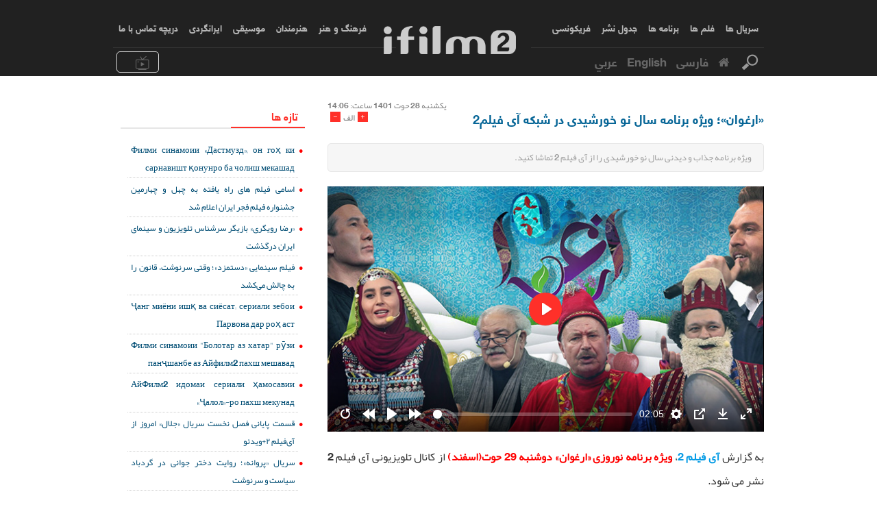

--- FILE ---
content_type: text/html; charset=utf-8
request_url: https://fa2.ifilmtv.ir/News/Content/77866/%D9%88%DB%8C%DA%98%D9%87-%D8%A8%D8%B1%D9%86%D8%A7%D9%85%D9%87-%D9%86%D9%88%D8%B1%D9%88%D8%B2%DB%8C-%D8%A7%D8%B1%D8%BA%D9%88%D8%A7%D9%86-%D8%A2%DB%8C-%D9%81%DB%8C%D9%84%D9%85%DB%B2-%D8%A8%D8%A7-%D8%AD%D8%B6%D9%88%D8%B1-%D9%87%D9%86%D8%B1%D9%85%D9%86%D8%AF%D8%A7%D9%86-%D8%A7%DB%8C%D8%B1%D8%A7%D9%86-%D9%88-%D8%A7%D9%81%D8%BA%D8%A7%D9%86%D8%B3%D8%AA%D8%A7%D9%86--%D9%88%DB%8C%D8%AF%DB%8C%D9%88?Da
body_size: 10580
content:
<!DOCTYPE html>

<html lang='en' dir='rtl'><head>
    <script src="/Scripts/modernizr-2.6.2.min.js"></script>
    <script src="/Scripts/jquery.min.js"></script>
    <title>&#171;ارغوان&#187;؛ ویژه برنامه سال نو خورشیدی در شبکه آی فیلم2  - آی فیلم 2</title>
    <link href="/Content/select2.min.css" rel="stylesheet" />
    <link href="/Content/sweetalert-master/dist/sweetalert.css" rel="stylesheet" />
    <meta charset="utf-8">
    <meta http-equiv="content-language" content="da" />
    <meta name="viewport" content="width=device-width, initial-scale=1.0" />
    <meta http-equiv="Cache-control" content="private">
    <meta http-equiv="Cache-Control" content="no-cache, no-store, must-revalidate" />
    <meta http-equiv="Pragma" content="no-cache" />
    <meta http-equiv="Expires" content="0" />
    <meta name="apple-mobile-web-app-capable" content="yes" />
    <meta http-equiv="Content-Type" content="text/html; charset=utf-8" />
    <meta property="og:site_name" content="ifilm-آیفیلم" />
    
    <link rel="icon" href="/img/i.png">
        <link href="/Content/StyleSheet.min.css" rel="stylesheet" />
    
<meta name='DC.Identifier' content='http://fa2.ifilmtv.ir/News/Content/77866/%D9%88%DB%8C%DA%98%D9%87-%D8%A8%D8%B1%D9%86%D8%A7%D9%85%D9%87-%D9%86%D9%88%D8%B1%D9%88%D8%B2%DB%8C-%D8%A7%D8%B1%D8%BA%D9%88%D8%A7%D9%86-%D8%A2%DB%8C-%D9%81%DB%8C%D9%84%D9%85%DB%B2-%D8%A8%D8%A7-%D8%AD%D8%B6%D9%88%D8%B1-%D9%87%D9%86%D8%B1%D9%85%D9%86%D8%AF%D8%A7%D9%86-%D8%A7%DB%8C%D8%B1%D8%A7%D9%86-%D9%88-%D8%A7%D9%81%D8%BA%D8%A7%D9%86%D8%B3%D8%AA%D8%A7%D9%86--%D9%88%DB%8C%D8%AF%DB%8C%D9%88?Da'/>
<meta name='DC.Date.Created' content=''/>
<meta name='date' scheme='MM/DD/YYYY' content=''/>
<meta name='DC.Type' content='Text'/>
<meta name='DC.Title' content='ویژه برنامه نوروزی «ارغوان»آی فیلم2 با حضور هنرمندان ایران و افغانستان + ویدیو'/>
<meta name='DC.Description' content='ویژه برنامه جذاب و دیدنی سال نو خورشیدی را از آی فیلم 2 تماشا کنید.'/>
<meta name='DC.Language' content='da'/>
<meta name='DC.Publisher' content='ifilm-آفیلم'/>
<meta name='Uid' content=''/>
<meta name='keywords' content='ویژه برنامه نوروزی «ارغوان»آی فیلم2 با حضور هنرمندان ایران و افغانستان + ویدیو,فرهنگ و هنرخبرتازه هاپربیننده ترینپرخواننده ترینپربحث ترین ,Филми синамоии «Дастмузд»; он гоҳ ки сарнавишт қонунро ба чолиш мекашад,,اسامی فیلم های راه یافته به چهل و چهارمین جشنواره فیلم فجر ایران اعلام شد,,«رضا رویگری» بازیگر سرشناس تلویزیون و سینمای ایران درگذشت,,فیلم سینمایی «دستمزد»؛ وقتی سرنوشت، قانون را به چالش می‌کشد,,Ҷанг миёни ишқ ва сиёсат; сериали зебои Парвона дар роҳ аст,,Филми синамоии "Болотар аз хатар" рӯзи панҷшанбе аз Айфилм2 пахш мешавад,,АйФилм2  идомаи сериали ҳамосавии «Ҷалол»-ро пахш мекунад,,قسمت پایانی فصل نخست سریال «جلال» امروز از آی‌فیلم ۲+ویدئو,,سریال «پروانه»؛ روایت دختر جوانی در گردباد سیاست و سرنوشت,,فیلم سینمایی «بالاتر از خطر» پنجشنبه از آی‌فیلم ۲ نشر می‌شود,' />
<meta property='og:site_name' content='ifilm-آفیلم' />
<meta property='og:type' content='video' />
<meta property='og:locale' content='fa_IR' />
<meta property='og:title' content='ویژه برنامه نوروزی «ارغوان»آی فیلم2 با حضور هنرمندان ایران و افغانستان + ویدیو' />
<meta property='og:description' content='ویژه برنامه جذاب و دیدنی سال نو خورشیدی را از آی فیلم 2 تماشا کنید.' />
<meta property='og:image' content='/UploadedFiles/Images/19-03-2023//MeduimSize/11_55_40b.jpg' />
<meta property='og:image:secure_url' content='/UploadedFiles/Images/19-03-2023//MeduimSize/11_55_40b.jpg'>
<meta property='og:image:width' content='640'>
<meta property='og:image:height' content='360'>
<meta property='og:image:type' content='image/jpg'>
<meta property='og:video' content='/UploadedFiles/Video/19-03-2023/11_55_40NEWTIZERNOWROZ-ARGHAVAN-NEW.mp4'>
<meta property='og:video:url' content='/UploadedFiles/Video/19-03-2023/11_55_40NEWTIZERNOWROZ-ARGHAVAN-NEW.mp4'>
<meta property='og:video:secure_url' content='/UploadedFiles/Video/19-03-2023/11_55_40NEWTIZERNOWROZ-ARGHAVAN-NEW.mp4'>
<meta property='og:video:type' content='video/mp4'>
<meta property='og:video:width' content='640'>
<meta property='og:video:height' content='360'>
<meta name='title' content='ویژه برنامه نوروزی «ارغوان»آی فیلم2 با حضور هنرمندان ایران و افغانستان + ویدیو' />
<link rel='image_src' href='/UploadedFiles/Images/19-03-2023//MeduimSize/11_55_40b.jpg' />
<meta name='video_type' content='video/mp4' />
<meta content='text/html; charset=UTF-8' http-equiv='Content-Type' />
<meta name='twitter:card' content='summary_large_image' />
<meta name='twitter:site' content='@ifilmtvchannel' />
<meta name='twitter:title' content='ویژه برنامه نوروزی «ارغوان»آی فیلم2 با حضور هنرمندان ایران و افغانستان + ویدیو' />
<meta name='twitter:description' content='ویژه برنامه جذاب و دیدنی سال نو خورشیدی را از آی فیلم 2 تماشا کنید.' />
<meta name='twitter:image' content='/UploadedFiles/Images/19-03-2023//MeduimSize/11_55_40b.jpg' />
<script data-n-head='true' type='application/ld+json'> { '@context': 'http://schema.org', '@type': 'NewsArticle', 'mainEntityOfPage': 'http://fa2.ifilmtv.ir/News/Content/77866/%D9%88%DB%8C%DA%98%D9%87-%D8%A8%D8%B1%D9%86%D8%A7%D9%85%D9%87-%D9%86%D9%88%D8%B1%D9%88%D8%B2%DB%8C-%D8%A7%D8%B1%D8%BA%D9%88%D8%A7%D9%86-%D8%A2%DB%8C-%D9%81%DB%8C%D9%84%D9%85%DB%B2-%D8%A8%D8%A7-%D8%AD%D8%B6%D9%88%D8%B1-%D9%87%D9%86%D8%B1%D9%85%D9%86%D8%AF%D8%A7%D9%86-%D8%A7%DB%8C%D8%B1%D8%A7%D9%86-%D9%88-%D8%A7%D9%81%D8%BA%D8%A7%D9%86%D8%B3%D8%AA%D8%A7%D9%86--%D9%88%DB%8C%D8%AF%DB%8C%D9%88?Da', 'headline': 'ویژه برنامه نوروزی «ارغوان»آی فیلم2 با حضور هنرمندان ایران و افغانستان + ویدیو', 'datePublished': '', 'dateModified': '', 'description': 'ویژه برنامه نوروزی «ارغوان»آی فیلم2 با حضور هنرمندان ایران و افغانستان + ویدیو', 'publisher': { '@type': 'Organization', 'name': 'ifilmtv', 'logo': { '@type': 'ImageObject', 'url': 'https://fa.ifilmtv.ir/img/i.png', 'width': 81, 'height': 100 } }, 'image': { '@type': 'ImageObject', 'url': '/UploadedFiles/Images/19-03-2023//MeduimSize/11_55_40b.jpg', 'width': 696, 'height': 392 } } </script><script data-n-head='true' type='application/ld+json'> { '@context': 'http://schema.org/', '@type': 'WebPage', 'name': 'ویژه برنامه نوروزی «ارغوان»آی فیلم2 با حضور هنرمندان ایران و افغانستان + ویدیو', 'speakable': {'@type': 'SpeakableSpecification','cssSelector': ['.head1', '.speakable']}, 'url': 'http://fa2.ifilmtv.ir/News/Content/77866/%D9%88%DB%8C%DA%98%D9%87-%D8%A8%D8%B1%D9%86%D8%A7%D9%85%D9%87-%D9%86%D9%88%D8%B1%D9%88%D8%B2%DB%8C-%D8%A7%D8%B1%D8%BA%D9%88%D8%A7%D9%86-%D8%A2%DB%8C-%D9%81%DB%8C%D9%84%D9%85%DB%B2-%D8%A8%D8%A7-%D8%AD%D8%B6%D9%88%D8%B1-%D9%87%D9%86%D8%B1%D9%85%D9%86%D8%AF%D8%A7%D9%86-%D8%A7%DB%8C%D8%B1%D8%A7%D9%86-%D9%88-%D8%A7%D9%81%D8%BA%D8%A7%D9%86%D8%B3%D8%AA%D8%A7%D9%86--%D9%88%DB%8C%D8%AF%DB%8C%D9%88?Da' } </script>
    

    </head>

<body class="larger white-theme">
    <nav class="nav-wrapper-menu-mobile">
        <div class="button-menu"><i class="fa fa-list"></i></div>
        <ul>
            <li class="contact-color"><a href="/Home/Live">نشرات زنده</a></li>
            




            
            <li class="serial-color"><a href="/Series">سریال ها</a></li>
            <li class="movies-color"><a href="/Film">فلم ها</a></li>
            <li class="program-color"><a href="/Program">برنامه ها</a></li>
            <li class="schedule-color"><a href="/Schedule">جدول نشر</a></li>
            <li class="live-color"><a href="/Home/Frequency">فریکونسی</a></li>
            <li class="news-color"><a href="/News">فرهنگ و هنر</a></li>
            <li class="artist-color"><a href="/Artist">هنرمندان</a></li>
                <li class="music-color"><a href="/Music">موسیقی</a></li>
            <li class="iran-color"><a href="/Iran">ایرانگردی</a></li>
            <li class="contact-color"><a href="/Contact">دریچه تماس با ما</a></li>
        </ul>
    </nav>
    <header>
        <nav class="fixed-header">
            <div class="container">
                <nav class="fixed-menu hide-on-med-and-down news-page">
                    <ul class="right hide-on-small-only ">
                        <li><a href="/Series">سریال ها</a></li>
                        <li><a href="/Film">فلم ها</a></li>
                        <li><a href="/Program">برنامه ها</a></li>
                        <li><a href="/Schedule">جدول نشر</a></li>
                        <li><a href="/Home/Frequency">فریکونسی</a></li>
                    </ul>
                    <ul class="left hide-on-small-only">
                        <li><a href="/News">فرهنگ و هنر</a></li>
                        <li><a href="/Artist">هنرمندان</a></li>
                            <li><a href="/Music">موسیقی</a></li>
                        <li><a href="/Iran">ایرانگردی</a></li>
                        <li><a href="/Contact">دریچه تماس با ما</a></li>
                    </ul>
                </nav>
            </div>
        </nav>
        <div class="tools-header dark fixed-tools-header  container">

            <div class="left hide-on-small-only">
                            </div>


            
            <a href="/Home/Live" class="left Satellite hide-on-small-only"><span>نشرات زنده</span><i class="icon-ifilm icon-lg-live right"></i></a>
            <div>

            </div>
            
            <div class="right">
                <div class="UserS_ row in" style="display:none">
                    <i class="fa fa-user"></i>
                    <div class="userlogin-panel  col s12 m8 l8">
                        <div class="userlogin-singnin">
                            <div class="col s8 m8 l8">
                                <form>
                                    <div class="input-field col s12">
                                        <input id="email" type="text" placeholder="نام کاربری" class="validate col s12">
                                    </div>
                                    <div class="input-field col s12">
                                        <input id="emails" type="password" placeholder="رمزعبور" class="validate col s12">
                                    </div>
                                    <p>رمز عبور خود را فراموش کرده ام !</p>
                                    <a class="btn-enter">ورود</a>
                                </form>
                            </div>
                            <div class="col s4 m4 l4">
                                <p class="center-block">ورود از طریق شبکه های اجتماعی</p>
                                <div class="center-block btn-panel">
                                    <div class="facebook-btn"><i class="fa fa-facebook-square"></i></div><div class="google-btn"><i class="fa fa-google-plus-square"></i></div>
                                </div>
                                <button class="signup-btn center-block">ثبت نام</button>
                            </div>
                        </div>
                    </div>
                    <div class="userlogin-singnup col s12 in">
                        <div class="col s12 m9 l9">
                            <br />
                            <div class="row">
                                <div class="name col s12 m6 l6 "><input placeholder="نام" class="col s12 " type="text"></div>
                                <div class="password col s12 m6 l6 "><input placeholder="رمزعبور" class="col s12 " type="password"></div>
                            </div>
                            <div class="row">
                                <div class="username col s12 m6 l6 error"><input placeholder="نام کاربری" class="col s12" type="text"></div>
                                <div class="mobile col s12 m6 l6"><input placeholder="شماره موبایل" class="col s12" type="text"></div>
                            </div>
                            <div class="row">
                                <div class="email col s12 m6 l6"><input placeholder="ایمیل" class="col s12" type="email"></div>
                                <div class="code col s12 m6 l6">
                                    <input class="col s6 m6 l6" type="text" placeholder="عبارت روبرو را وارد کنید">
                                    <div class="col s6 m6 l6">
                                        <!--code generator -->
                                    </div>
                                </div>
                            </div>
                            <div class="row">
                                <div class="col s12 ">
                                    <div class="col s12 rols-panel">
                                        <div class="row">
                                            <input id="iAccept" type="checkbox" />
                                            <label for="iAccept">قوانین را مطالعه کرده ام و قبول دارم</label>
                                        </div>
                                        <div class="list-rols">
                                            <ul>
                                                <li> استفاده مختص کاربران دارای هویت واقعی محرز شده نزد این پایگاه می‌باشد.</li>
                                                <li> این سایت در ستاد ساماندهی و بخش جرائم رایانه‌ای دادگستری به ثبت رسیده است.</li>
                                                <li> گزارش تخلفات احتمالی این سامانه توسط کاربران الزامی می باشد</li>
                                                <li> کاربران باید طبق قوانین این سامانه که برگرفته از قوانین جرائم رایانه ای می باشد فعالیت کنند</li>
                                            </ul>
                                        </div>
                                    </div>
                                </div>
                            </div>
                            <button class="signup-btn center-block">ثبت نام</button>
                        </div>
                        <div class="col s12 m3 l3">
                            <ul class="error-list">
                                <li>نام کاربری شما تکراری می باشد</li>
                            </ul>
                        </div>
                    </div>
                </div>
                <a href="/Home/Index" class="Home-link"><i class="fa fa-home"></i></a>

                <div class="right Search_">
                    <i class="icon-ifilm icon-search"></i>
                </div>
                        <a href="http://Fa.ifilmtv.ir">فارسی</a>
                        <a href="http://En.ifilmtv.ir">English</a>
                        <a href="http://Ar.ifilmtv.ir">عربي</a>

            </div>
        </div>
        <a href="/" class="logo center-block"><img src="/img/test-final02.png"></a>
    </header>
    





<div class="news-body newsin-body">
    <div class="container">
        <div class="row">
            <div class="col s12 m8 l8 main">
                    <div class="tools">
                        <div class="toggle-click-show"><time class="active date_C">يكشنبه 28 حوت 1401 ساعت: 14:06</time><span class="Count_C">4271</span></div>
                        <div class="left MasChengeFontsize"><div class="minus">-</div><div>الف</div><div class="plus">+</div></div>
                    </div>
                    <h1>&#171;ارغوان&#187;؛ ویژه برنامه سال نو خورشیدی در شبکه آی فیلم2</h1>
                    <h2 class="news-summery">
                        ویژه برنامه جذاب و دیدنی سال نو خورشیدی را از آی فیلم 2 تماشا کنید.
                    </h2>
                    <div class="image-panel">
                            <div class="video-player center-block">
                                <div class="plyr" height="100%">
                                    <input type="hidden" value="77866" id="Idme">
                                    <video id="plyr_video" poster=/UploadedFiles/Images/19-03-2023/11_55_40b.jpg height="100%" controls>
                                        <source src="https://video.ifilmtv.ir/ifilm//UploadedFiles/Video/19-03-2023/11_55_40NEWTIZERNOWROZ-ARGHAVAN-NEW.mp4" type="video/mp4">
                                        <a href="https://video.ifilmtv.ir/ifilm//UploadedFiles/Video/19-03-2023/11_55_40NEWTIZERNOWROZ-ARGHAVAN-NEW.mp4">Download</a>
                                    </video>
                                </div>
                            </div>
                    </div>
                    <div class="content ChangeFont">
                        <p>
                            <p>به گزارش<strong> </strong><a href="http://fa2.ifilmtv.ir/" target="_blank"><strong>آی فیلم 2</strong></a>، <span style="color:#ff0000"><strong>ویژه‌ برنامه نوروزی «ارغوان»</strong> <strong>دوشنبه 29 حوت(اسفند) </strong></span>از کانال تلویزیونی آی فیلم 2 نشر می شود.</p>

<p dir="RTL">در بخشی از این برنامه آوازخوان ها به شمول «<span style="color:#0000cd"><strong>شاه رسول قاسمی</strong></span>» و «<span style="color:#0000cd"><strong>عارف جعفری</strong></span>» آوازخوان های افغانستانی، «<span style="color:#b22222"><strong>جواد محبوبی</strong></span>» خواننده ازبکستانی، «<span style="color:#b22222"><strong>حمید فولادی</strong></span>»، «<span style="color:#b22222"><strong>آرش عنقا</strong></span>»، «<span style="color:#b22222"><strong>پیمان عباسی</strong></span>» آوازخوان های پاپ، «<span style="color:#800080"><strong>التفات داود بیگی</strong></span>»، «<span style="color:#800080"><strong>ایرج کلهر</strong></span>»، «<span style="color:#800080"><strong>امید صالحی</strong></span>»، «<span style="color:#800080"><strong>جعفر نصیری</strong></span>»، «<span style="color:#800080"><strong>محمد شادی</strong></span>» و «<strong><span style="color:#800080">حبیب قلائی</span></strong>» خوانندگان محلی اجرا خواهند داشت.</p>

<p dir="RTL">همچنین داکتر «امیر الهامی» کارشناس ادبیات و شاهنامه، داکتر «هوشنگ جاوید» کارشناس ادبیات و موسیقی نواحی، «رسول نجفیان» بازیگر و راوی ادبیات آئینی، داکتر «پرستو یمینی» کارشناس ادبیات و شاهنامه و «جواد انصافی» نوروز خوان، کارگردان، نویسنده و بازیگر ایرانی نیز از جمله مهمانان حاضر در ویژه برنامه نوروزی «<span style="color:#800080"><strong>ارغوان</strong></span>» می باشند.</p>

<p dir="RTL">ویژه‌ برنامه تحویل سال نو به گردانندگی «<span style="color:#0000cd"><strong>نادیا پروانی</strong></span>»، «<strong><span style="color:#0000cd">فرانک یوسفی</span></strong>» و «<span style="color:#0000cd"><strong>بهزاد رهبر حقیقت</strong></span>» <span style="color:#800080"><strong>دوشنبه 29 حوت(اسفند) </strong></span>ساعت<span style="color:#ff0000"><strong> 20:00</strong></span> به وقت تهران، <strong><span style="color:#ff0000">21:00</span> </strong>به وقت کابل و <span style="color:#ff0000"><strong>21:30</strong></span> شب به وقت دوشنبه از کانال تلویزیونی <strong>آی فیلم2</strong> به نشر خواهد رسید.</p>

<p dir="RTL">م ا </p>
                        </p>
                    </div>
                <div class="Tags-panel">
                    <ul>
                        <li class="header-tag">
                            <i class="fa fa-tags"></i>
                            برچسب ها
                        </li>
                                            <li><a href="/News/Tag?id=21912&page=1&ویژه برنامه نوروزی ارغوان">ویژه برنامه نوروزی ارغوان</a></li>
                                            <li><a href="/News/Tag?id=13176&page=1&جواد انصافی">جواد انصافی</a></li>
                                            <li><a href="/News/Tag?id=21204&page=1&شاه رسول قاسمی">شاه رسول قاسمی</a></li>
                                            <li><a href="/News/Tag?id=7600&page=1&عارف جعفری">عارف جعفری</a></li>
                                            <li><a href="/News/Tag?id=3744&page=1&نادیا پروانی">نادیا پروانی</a></li>
                                            <li><a href="/News/Tag?id=7592&page=1&ویژه برنامه نوروزی آی فیلم2">ویژه برنامه نوروزی آی فیلم2</a></li>
                                            <li><a href="/News/Tag?id=18148&page=1&رسول نجفیان">رسول نجفیان</a></li>
                                            <li><a href="/News/Tag?id=21404&page=1&پرستو یمینی">پرستو یمینی</a></li>
                                            <li><a href="/News/Tag?id=21919&page=1&حبیب محبوبی خواننده ازبکستانی">حبیب محبوبی خواننده ازبکستانی</a></li>
                                            <li><a href="/News/Tag?id=17238&page=1&حمید فولادی">حمید فولادی</a></li>
                                            <li><a href="/News/Tag?id=21920&page=1&آرش عنقا">آرش عنقا</a></li>
                                            <li><a href="/News/Tag?id=21921&page=1&پیمان عباسی">پیمان عباسی</a></li>
                                            <li><a href="/News/Tag?id=21922&page=1&التفات داود بیگی">التفات داود بیگی</a></li>
                                            <li><a href="/News/Tag?id=21923&page=1&ایرج کلهر">ایرج کلهر</a></li>
                                            <li><a href="/News/Tag?id=21924&page=1&امید صالحی">امید صالحی</a></li>
                                            <li><a href="/News/Tag?id=21925&page=1&جعفر نصیری">جعفر نصیری</a></li>
                                            <li><a href="/News/Tag?id=21926&page=1&محمد شادی">محمد شادی</a></li>
                                            <li><a href="/News/Tag?id=21927&page=1&حبیب قلائی">حبیب قلائی</a></li>
                                            <li><a href="/News/Tag?id=21928&page=1&امیر الهامی">امیر الهامی</a></li>
                                            <li><a href="/News/Tag?id=20296&page=1&هوشنگ جاوید">هوشنگ جاوید</a></li>
                    </ul>
                </div>
                <div class="share-panel">
                    <div class="right">
                        <i class="fa fa-share-alt"></i>
                        این خبر را به اشتراک بگذارید
                    </div>
                    <div class="left">
                        <a href="https://telegram.me/share/url?url=http://fa2.ifilmtv.ir/News/Content/77866/%D9%88%DB%8C%DA%98%D9%87-%D8%A8%D8%B1%D9%86%D8%A7%D9%85%D9%87-%D9%86%D9%88%D8%B1%D9%88%D8%B2%DB%8C-%D8%A7%D8%B1%D8%BA%D9%88%D8%A7%D9%86-%D8%A2%DB%8C-%D9%81%DB%8C%D9%84%D9%85%DB%B2-%D8%A8%D8%A7-%D8%AD%D8%B6%D9%88%D8%B1-%D9%87%D9%86%D8%B1%D9%85%D9%86%D8%AF%D8%A7%D9%86-%D8%A7%DB%8C%D8%B1%D8%A7%D9%86-%D9%88-%D8%A7%D9%81%D8%BA%D8%A7%D9%86%D8%B3%D8%AA%D8%A7%D9%86--%D9%88%DB%8C%D8%AF%DB%8C%D9%88?Da&text=ویژه برنامه نوروزی &#171;ارغوان&#187;آی فیلم2 با حضور هنرمندان ایران و افغانستان + ویدیو"><i class="fa fa-send" ></i></a>
                        <a href='https://plus.google.com/share?url=http://fa2.ifilmtv.ir/News/Content/77866/%D9%88%DB%8C%DA%98%D9%87-%D8%A8%D8%B1%D9%86%D8%A7%D9%85%D9%87-%D9%86%D9%88%D8%B1%D9%88%D8%B2%DB%8C-%D8%A7%D8%B1%D8%BA%D9%88%D8%A7%D9%86-%D8%A2%DB%8C-%D9%81%DB%8C%D9%84%D9%85%DB%B2-%D8%A8%D8%A7-%D8%AD%D8%B6%D9%88%D8%B1-%D9%87%D9%86%D8%B1%D9%85%D9%86%D8%AF%D8%A7%D9%86-%D8%A7%DB%8C%D8%B1%D8%A7%D9%86-%D9%88-%D8%A7%D9%81%D8%BA%D8%A7%D9%86%D8%B3%D8%AA%D8%A7%D9%86--%D9%88%DB%8C%D8%AF%DB%8C%D9%88?Da'><i class="fa fa-google-plus"></i></a>
                        <a href="https://www.linkedin.com/shareArticle?mini=true&url=http://fa2.ifilmtv.ir/News/Content/77866/%D9%88%DB%8C%DA%98%D9%87-%D8%A8%D8%B1%D9%86%D8%A7%D9%85%D9%87-%D9%86%D9%88%D8%B1%D9%88%D8%B2%DB%8C-%D8%A7%D8%B1%D8%BA%D9%88%D8%A7%D9%86-%D8%A2%DB%8C-%D9%81%DB%8C%D9%84%D9%85%DB%B2-%D8%A8%D8%A7-%D8%AD%D8%B6%D9%88%D8%B1-%D9%87%D9%86%D8%B1%D9%85%D9%86%D8%AF%D8%A7%D9%86-%D8%A7%DB%8C%D8%B1%D8%A7%D9%86-%D9%88-%D8%A7%D9%81%D8%BA%D8%A7%D9%86%D8%B3%D8%AA%D8%A7%D9%86--%D9%88%DB%8C%D8%AF%DB%8C%D9%88?Da&title=ویژه برنامه نوروزی &#171;ارغوان&#187;آی فیلم2 با حضور هنرمندان ایران و افغانستان + ویدیو"><i class="fa fa-linkedin"></i></a>
                        <a href="http://www.facebook.com/share.php?u=http://fa2.ifilmtv.ir/News/Content/77866/%D9%88%DB%8C%DA%98%D9%87-%D8%A8%D8%B1%D9%86%D8%A7%D9%85%D9%87-%D9%86%D9%88%D8%B1%D9%88%D8%B2%DB%8C-%D8%A7%D8%B1%D8%BA%D9%88%D8%A7%D9%86-%D8%A2%DB%8C-%D9%81%DB%8C%D9%84%D9%85%DB%B2-%D8%A8%D8%A7-%D8%AD%D8%B6%D9%88%D8%B1-%D9%87%D9%86%D8%B1%D9%85%D9%86%D8%AF%D8%A7%D9%86-%D8%A7%DB%8C%D8%B1%D8%A7%D9%86-%D9%88-%D8%A7%D9%81%D8%BA%D8%A7%D9%86%D8%B3%D8%AA%D8%A7%D9%86--%D9%88%DB%8C%D8%AF%DB%8C%D9%88?Da"><i class="fa fa-facebook-f"></i></a>
                        <a href="https://twitter.com/intent/tweet?text=ویژه برنامه نوروزی &#171;ارغوان&#187;آی فیلم2 با حضور هنرمندان ایران و افغانستان + ویدیو&url=http://fa2.ifilmtv.ir/News/Content/77866/%D9%88%DB%8C%DA%98%D9%87-%D8%A8%D8%B1%D9%86%D8%A7%D9%85%D9%87-%D9%86%D9%88%D8%B1%D9%88%D8%B2%DB%8C-%D8%A7%D8%B1%D8%BA%D9%88%D8%A7%D9%86-%D8%A2%DB%8C-%D9%81%DB%8C%D9%84%D9%85%DB%B2-%D8%A8%D8%A7-%D8%AD%D8%B6%D9%88%D8%B1-%D9%87%D9%86%D8%B1%D9%85%D9%86%D8%AF%D8%A7%D9%86-%D8%A7%DB%8C%D8%B1%D8%A7%D9%86-%D9%88-%D8%A7%D9%81%D8%BA%D8%A7%D9%86%D8%B3%D8%AA%D8%A7%D9%86--%D9%88%DB%8C%D8%AF%DB%8C%D9%88?Da" data-size="large"><i class="fa fa-twitter"></i></a>
                        <a href="https://wa.me/?text=ویژه برنامه نوروزی &#171;ارغوان&#187;آی فیلم2 با حضور هنرمندان ایران و افغانستان + ویدیو&url=http://fa2.ifilmtv.ir/News/Content/77866/%D9%88%DB%8C%DA%98%D9%87-%D8%A8%D8%B1%D9%86%D8%A7%D9%85%D9%87-%D9%86%D9%88%D8%B1%D9%88%D8%B2%DB%8C-%D8%A7%D8%B1%D8%BA%D9%88%D8%A7%D9%86-%D8%A2%DB%8C-%D9%81%DB%8C%D9%84%D9%85%DB%B2-%D8%A8%D8%A7-%D8%AD%D8%B6%D9%88%D8%B1-%D9%87%D9%86%D8%B1%D9%85%D9%86%D8%AF%D8%A7%D9%86-%D8%A7%DB%8C%D8%B1%D8%A7%D9%86-%D9%88-%D8%A7%D9%81%D8%BA%D8%A7%D9%86%D8%B3%D8%AA%D8%A7%D9%86--%D9%88%DB%8C%D8%AF%DB%8C%D9%88?Da" data-size="large"><i class="fa fa-whatsapp" ></i></a>
                    </div>
                </div>
                <div class="RelateItem-Panel">
                    <h3><a href="/News/Tag?id=21912&page=1&ویژه برنامه نوروزی ارغوان">اخبار مرتبط</a></h3>
                                <a href="/News/Content/78992\با ویژه برنامه عید سعید قربان از آی فیلم 2 همراه باشید" class="col s3 m3 l3 panel-inner-small">
                                    <div class="grow-image">
                                        <div class="full-size Scale_">
                                            <img src=http://ifilmtv.ir//UploadedFiles/Images/27-06-2023/18_28_30b.jpg class="fill-box" alt="با ویژه برنامه عید سعید قربان از آی فیلم 2 همراه باشید">
                                        </div>
                                        <div class="col s12 m12 l12">
                                            <h5>با ویژه برنامه عید سعید قربان از آی فیلم 2 همراه باشید</h5>
                                        </div>
                                    </div>
                                </a>
                                <a href="/News/Content/77750\رقابت خوانندگان مسابقه نواهنگ برای ورود به مرحله 5 بهترین" class="col s3 m3 l3 panel-inner-small">
                                    <div class="grow-image">
                                        <div class="full-size Scale_">
                                            <img src=http://ifilmtv.ir//UploadedFiles/Images/09-03-2023/14_13_177بهتریننواهنگ.jpg class="fill-box" alt="رقابت خوانندگان در مرحله 7 بهترین مسابقه &#171;نواهنگ&#187;">
                                        </div>
                                        <div class="col s12 m12 l12">
                                            <h5>رقابت خوانندگان در مرحله 7 بهترین مسابقه &#171;نواهنگ&#187;</h5>
                                        </div>
                                    </div>
                                </a>
                                <a href="/News/Content/76864\ویژه برنامه شب چله  شبکه آی فیلم 2" class="col s3 m3 l3 panel-inner-small">
                                    <div class="grow-image">
                                        <div class="full-size Scale_">
                                            <img src=http://ifilmtv.ir//UploadedFiles/Images/17-12-2022/11_35_48شبچله.jpg class="fill-box" alt="پخش ویژه برنامه &#171;شب چله&#187; با حضور مهمانان ویژه در آی فیلم 2">
                                        </div>
                                        <div class="col s12 m12 l12">
                                            <h5>پخش ویژه برنامه &#171;شب چله&#187; با حضور مهمانان ویژه در آی فیلم 2</h5>
                                        </div>
                                    </div>
                                </a>
                                <a href="/News/Content/72870\سی بهترین مسابقه نواهنگ آی فیلم 2" class="col s3 m3 l3 panel-inner-small">
                                    <div class="grow-image">
                                        <div class="full-size Scale_">
                                            <img src=http://ifilmtv.ir//UploadedFiles/Images/12-02-2022/12_43_27قسمت1مسابقهنواهنگ.jpg class="fill-box" alt="رقابت تنگاتنگ در مرحله سی بهترین مسابقه &#171;نواهنگ&#187;">
                                        </div>
                                        <div class="col s12 m12 l12">
                                            <h5>رقابت تنگاتنگ در مرحله سی بهترین مسابقه &#171;نواهنگ&#187;</h5>
                                        </div>
                                    </div>
                                </a>
                                <a href="/News/Content/68628\جدیدترین خبرها از تولید فصل سوم سریال روزگار جوانی تصاویر" class="col s3 m3 l3 panel-inner-small">
                                    <div class="grow-image">
                                        <div class="full-size Scale_">
                                            <img src=http://ifilmtv.ir//UploadedFiles/Images/19-06-2021/12_31_38روزگارجوانی1.jpg class="fill-box" alt="جدیدترین تصاویر از فصل سوم سریال &#171;روزگار جوانی&#187;+تصاویر">
                                        </div>
                                        <div class="col s12 m12 l12">
                                            <h5>جدیدترین تصاویر از فصل سوم سریال &#171;روزگار جوانی&#187;+تصاویر</h5>
                                        </div>
                                    </div>
                                </a>
                                <a href="/News/Content/66844\با گروه دوم مسابقه نواهنگ بیشتر آشنا شوید" class="col s3 m3 l3 panel-inner-small">
                                    <div class="grow-image">
                                        <div class="full-size Scale_">
                                            <img src=http://ifilmtv.ir//UploadedFiles/Images/25-03-2021/10_33_335.jpg class="fill-box" alt="با گروه دوم مسابقه &#171;نواهنگ&#187; آشنا شوید">
                                        </div>
                                        <div class="col s12 m12 l12">
                                            <h5>با گروه دوم مسابقه &#171;نواهنگ&#187; آشنا شوید</h5>
                                        </div>
                                    </div>
                                </a>
                </div>

                    <div class="comment-panel">

                        <div class="new-comment">
                            <section>
                                <i class="fa fa-commenting"></i>
                                نظر شما
                            </section>
                            <input class="col s12 m5 l5" type="text" placeholder="نام و تخلص" id="txtname">
                            <input class="col s12 m7 l7" type="email" placeholder="ایمیل (اختیاری)">
                            <textarea class="col s12 m12 l12" placeholder="متن پیام" id="txtcomment"></textarea>
                            <div class="send-btn" title="ارسال نظر" onclick="AddComment(77866)">ارسال نظر<i class="fa fa-angle-left"></i></div>
                        </div>

                    </div>
            </div>
            
<div class="col s12 m4 l4 side">
                <div class="side-panel col s12 m12 l12">
                    <div class="title"><div>تازه ها</div></div>
                            <div class="col s12 m12 l12 list">
                                <ul>
                                        <li><a href="/News/Content/86720/%D0%A4%D0%B8%D0%BB%D0%BC%D0%B8-%D1%81%D0%B8%D0%BD%D0%B0%D0%BC%D0%BE%D0%B8%D0%B8-%D0%94%D0%B0%D1%81%D1%82%D0%BC%D1%83%D0%B7%D0%B4-%D0%BE%D0%BD-%D0%B3%D0%BE%D2%B3-%D0%BA%D0%B8-%D1%81%D0%B0%D1%80%D0%BD%D0%B0%D0%B2%D0%B8%D1%88%D1%82-%D2%9B%D0%BE%D0%BD%D1%83%D0%BD%D1%80%D0%BE-%D0%B1%D0%B0-%D1%87%D0%BE%D0%BB%D0%B8%D1%88-%D0%BC%D0%B5%D0%BA%D0%B0%D1%88%D0%B0%D0%B4?Da">Филми синамоии &#171;Дастмузд&#187;; он гоҳ ки сарнавишт қонунро ба чолиш мекашад</a></li>
                                        <li><a href="/News/Content/86718/%D8%A7%D8%B3%D8%A7%D9%85%DB%8C-%D9%81%DB%8C%D9%84%D9%85-%D9%87%D8%A7%DB%8C-%D8%B1%D8%A7%D9%87-%DB%8C%D8%A7%D9%81%D8%AA%D9%87-%D8%A8%D9%87-%DA%86%D9%87%D9%84-%D9%88-%DA%86%D9%87%D8%A7%D8%B1%D9%85%DB%8C%D9%86-%D8%AC%D8%B4%D9%86%D9%88%D8%A7%D8%B1%D9%87-%D9%81%DB%8C%D9%84%D9%85-%D9%81%D8%AC%D8%B1?Da">اسامی فیلم های راه یافته به چهل و چهارمین جشنواره فیلم فجر ایران اعلام شد</a></li>
                                        <li><a href="/News/Content/86717/%D8%B1%D8%B6%D8%A7-%D8%B1%D9%88%DB%8C%DA%AF%D8%B1%DB%8C-%D8%AF%D8%B1%DA%AF%D8%B0%D8%B4%D8%AA?Da">&#171;رضا رویگری&#187; بازیگر سرشناس تلویزیون و سینمای ایران درگذشت</a></li>
                                        <li><a href="/News/Content/86715/%D9%81%DB%8C%D9%84%D9%85-%D8%B3%DB%8C%D9%86%D9%85%D8%A7%DB%8C%DB%8C-%D8%AF%D8%B3%D8%AA%D9%85%D8%B2%D8%AF?Da">فیلم سینمایی &#171;دستمزد&#187;؛ وقتی سرنوشت، قانون را به چالش می‌کشد</a></li>
                                        <li><a href="/News/Content/86710/%D0%A1%D0%B5%D1%80%D0%B8%D0%B0%D0%BB%D0%B8-%D0%9F%D0%B0%D1%80%D0%B2%D0%BE%D0%BD%D0%B0-%D1%80%D0%B8%D0%B2%D0%BE%D1%8F%D1%82%D0%B8-%D0%B4%D1%83%D1%85%D1%82%D0%B0%D1%80%D0%B8-%D2%B7%D0%B0%D0%B2%D0%BE%D0%BD%D0%B5-%D0%B4%D0%B0%D1%80-%D0%BC%D0%B8%D1%91%D0%BD%D0%B8-%D1%81%D0%B8%D1%91%D1%81%D0%B0%D1%82-%D0%B2%D0%B0-%D1%81%D0%B0%D1%80%D0%BD%D0%B0%D0%B2%D0%B8%D1%88%D1%82?Da">Ҷанг миёни ишқ ва сиёсат; сериали зебои Парвона дар роҳ аст</a></li>
                                        <li><a href="/News/Content/86709/%D0%A2%D0%B0%D1%8A%D2%9B%D0%B8%D0%B1%2c-%D2%9B%D0%B0%D1%81%D0%BE%D1%81-%D0%B2%D0%B0-%D1%80%D0%BE%D0%B7%D0%B8-%D1%8F%D0%BA-%D2%9B%D0%B0%D1%82%D0%BB%3b-%D1%84%D0%B8%D0%BB%D0%BC%D0%B8-%D1%81%D0%B8%D0%BD%D0%B0%D0%BC%D0%BE%D0%B8%D0%B8-%D0%91%D0%BE%D0%BB%D0%BE%D1%82%D0%B0%D1%80-%D0%B0%D0%B7-%D1%85%D0%B0%D1%82%D0%B0%D1%80-%D0%B1%D0%B0-%D0%B7%D1%83%D0%B4%D3%A3-%D0%B4%D0%B0%D1%80-%D0%90%D0%B9%D1%84%D0%B8%D0%BB%D0%BC2?Da">Филми синамоии &quot;Болотар аз хатар&quot; рӯзи панҷшанбе аз Айфилм2 пахш мешавад</a></li>
                                        <li><a href="/News/Content/86707/%D2%B6%D0%B0%D0%BB%D0%BE%D0%BB-2-%D1%81%D0%B5%D1%80%D0%B8%D0%B0%D0%BB%D0%B8-%D0%BF%D1%83%D1%80%D2%B3%D0%B0%D1%8F%D2%B7%D0%BE%D0%BD-%D0%B1%D0%B0-%D0%B7%D1%83%D0%B4%D3%A3-%D1%80%D3%AF%D0%B9%D0%B8-%D0%B0%D0%BD%D1%82%D0%B5%D0%BD%D0%B8-%D0%90%D0%B9%D0%A4%D0%B8%D0%BB%D0%BC2?Da">АйФилм2  идомаи сериали ҳамосавии &#171;Ҷалол&#187;-ро пахш мекунад</a></li>
                                        <li><a href="/News/Content/86706/%D9%82%D8%B3%D9%85%D8%AA-%D8%A2%D8%AE%D8%B1-%D8%B3%D8%B1%DB%8C%D8%A7%D9%84-%D8%AC%D9%84%D8%A7%D9%84-1?Da">قسمت پایانی فصل نخست سریال &#171;جلال&#187; امروز از آی‌فیلم ۲+ویدئو</a></li>
                                        <li><a href="/News/Content/86705/%D8%B3%D8%B1%DB%8C%D8%A7%D9%84-%D9%BE%D8%B1%D9%88%D8%A7%D9%86%D9%87?Da">سریال &#171;پروانه&#187;؛ روایت دختر جوانی در گردباد سیاست و سرنوشت</a></li>
                                        <li><a href="/News/Content/86704/%D9%81%DB%8C%D9%84%D9%85-%D8%B3%DB%8C%D9%86%D9%85%D8%A7%DB%8C%DB%8C-%D8%A8%D8%A7%D9%84%D8%A7%D8%AA%D8%B1-%D8%A7%D8%B2-%D8%AE%D8%B7%D8%B1?Da">فیلم سینمایی &#171;بالاتر از خطر&#187; پنجشنبه از آی‌فیلم ۲ نشر می‌شود</a></li>
                                </ul>
                            </div>
                </div>
                <div class="side-panel col s12 m12 l12">
                    <div class="title"><div>پربیننده ترین</div></div>
                    <div class="col s12 m12 l12 list">
                                    <a href="/News/Content/86704/%D9%81%DB%8C%D9%84%D9%85-%D8%B3%DB%8C%D9%86%D9%85%D8%A7%DB%8C%DB%8C-%D8%A8%D8%A7%D9%84%D8%A7%D8%AA%D8%B1-%D8%A7%D8%B2-%D8%AE%D8%B7%D8%B1?Da">
                                        <div class="col s3 m3 l3"><div class="image"><img class="fill-box" src=/UploadedFiles/Images/18-01-2026//SmallSize/12_15_40546545.jpg><span class="play"><i class="fa fa-play"></i></span></div></div>
                                        <div class="col s9 m9 l9">فیلم سینمایی &#171;بالاتر از خطر&#187; پنجشنبه از آی‌فیلم ۲ نشر می‌شود</div>
                                    </a>
                                    <a href="/News/Content/86706/%D9%82%D8%B3%D9%85%D8%AA-%D8%A2%D8%AE%D8%B1-%D8%B3%D8%B1%DB%8C%D8%A7%D9%84-%D8%AC%D9%84%D8%A7%D9%84-1?Da">
                                        <div class="col s3 m3 l3"><div class="image"><img class="fill-box" src=/UploadedFiles/Images/18-01-2026//SmallSize/15_08_4421_45_50721_09_26.jpg><span class="play"><i class="fa fa-play"></i></span></div></div>
                                        <div class="col s9 m9 l9">قسمت پایانی فصل نخست سریال &#171;جلال&#187; امروز از آی‌فیلم ۲+ویدئو</div>
                                    </a>

                    </div>
                </div>
                <div class="side-panel col s12 m12 l12">
                    <div class="title"><div>پرخواننده ترین</div></div>
                    <div class="col s12 m12 l12 list">
                                    <a href="/News/Content/86717/%D8%B1%D8%B6%D8%A7-%D8%B1%D9%88%DB%8C%DA%AF%D8%B1%DB%8C-%D8%AF%D8%B1%DA%AF%D8%B0%D8%B4%D8%AA?Da">
                                        <div class="col s3 m3 l3"><div class="image"><img class="fill-box" src=/UploadedFiles/Images/21-01-2026//SmallSize/17_16_2874557.jpg></div></div>
                                        <div class="col s9 m9 l9">&#171;رضا رویگری&#187; بازیگر سرشناس تلویزیون و سینمای ایران درگذشت</div>
                                    </a>
                                    <a href="/News/Content/86701/%D0%9D%D0%B0%D0%BC%D0%BE%D0%B8%D1%88%D0%B8-%D0%BC%D0%B0%D0%B7%D2%B3%D0%B0%D0%BA%D0%B0%D0%B2%D0%B8%D0%B8-%D0%A5%D1%83%D1%88%D0%BD%D0%B8%D1%88%D0%B8%D0%BD%D2%B3%D0%BE-%D1%81%D0%B8%D0%BB%D1%81%D0%B8%D0%BB%D0%B0%D1%84%D0%B8%D0%BB%D0%BC%D0%B5-%D0%B1%D0%B0%D1%80%D0%BE%D0%B8-%D1%85%D0%B0%D0%BD%D0%B4%D0%B8%D0%B4%D0%B0%D0%BD-%D0%B0%D0%B7-%D1%81%D0%B8%D0%B4%D2%9B%D0%B8-%D0%B4%D0%B8%D0%BB?Da">
                                        <div class="col s3 m3 l3"><div class="image"><img class="fill-box" src=/UploadedFiles/MultiImages/14-01-2026/SmallSize/65546316_55_34.jpg></div></div>
                                        <div class="col s9 m9 l9">Намоиши мазҳакавии &quot;Хушнишинҳо&quot;; силсилафилме барои хандидан аз сидқи дил</div>
                                    </a>

                    </div>
                </div>
                <div class="side-panel col s12 m12 l12">
                    <div class="title"><div>پربحث ترین</div></div>
                    <div class="col s12 m12 l12 list">
                                    <a href="/News/Content/86717/%D8%B1%D8%B6%D8%A7-%D8%B1%D9%88%DB%8C%DA%AF%D8%B1%DB%8C-%D8%AF%D8%B1%DA%AF%D8%B0%D8%B4%D8%AA?Da">
                                        <div class="col s3 m3 l3"><div class="image"><img class="fill-box" src=/UploadedFiles/Images/21-01-2026//SmallSize/17_16_2874557.jpg></div></div>
                                        <div class="col s9 m9 l9">&#171;رضا رویگری&#187; بازیگر سرشناس تلویزیون و سینمای ایران درگذشت</div>
                                    </a>
                                    <a href="/News/Content/86705/%D8%B3%D8%B1%DB%8C%D8%A7%D9%84-%D9%BE%D8%B1%D9%88%D8%A7%D9%86%D9%87?Da">
                                        <div class="col s3 m3 l3"><div class="image"><img class="fill-box" src=/UploadedFiles/Images/18-01-2026//SmallSize/13_57_42760-Shoma&amp;iFILM-DR-27Dey-Box2.jpg></div></div>
                                        <div class="col s9 m9 l9">سریال &#171;پروانه&#187;؛ روایت دختر جوانی در گردباد سیاست و سرنوشت</div>
                                    </a>

                    </div>
                </div>
            </div>

       

        </div>
    </div>
</div>

    <footer class="fixed-footer">
        
    <div class="curve-footer">
        <div class="white-theme-curve"></div>
    </div>

        <div class="logo"><a href="/"><img width="185" height="40" class="center-block" src="/img/test-final02.png"></a></div>
        <div class="menu-footer col s12 m12 l12 hide-on-small-only hide-on-med-and-down">
            <ul class="center-block da">
                <li><a href="/Series">سریال ها</a></li>
                <li><a href="/Film">فلم ها</a></li>
                <li><a href="/Program">برنامه ها</a></li>
                <li><a href="/Schedule">جدول نشر</a></li>
                <li><a href="/Home/Frequency">فریکونسی</a></li>
                <li><a href="/News">فرهنگ و هنر</a></li>
                <li><a href="/Artist">هنرمندان</a></li>
                <li><a href="/Music">موسیقی</a></li>
                <li><a href="/Iran">ایرانگردی</a></li>
                <li><a href="/Contact">دریچه تماس با ما</a></li>
            </ul>
        </div>
        <div class="tools-footer">
            <div class="center-block">
                <div class="left">
                    <label for="emailFooter">عضویت در خبرنامه :</label>
                    <div class="input-box">
                        <i class="icon-ifilm icon-email message"></i>
                        <input id="emailFooter" type="text" placeholder="ایمیل خود را اینجا وارد کنید">
                        <i class="fa fa-angle-left "></i>
                    </div>
                </div>
            </div>
        </div>
        <div class="info-footer center-align">کلیه حقوق این سایت متعلق به <strong>شبکه آی فیلم</strong> می باشد .</div>
    </footer>
    <div class="search-panel">
        <div class="container">
            <div class="tools">
                <div class="col s12">
                    <i class="fa fa-search"></i>
                    <i class="fa fa-cog fa-spin fa-3x fa-fw"></i>
                    <input id="" type="text" class="input_Search_" placeholder="جستجو">
                </div>
            </div>
            <div class="panel-data_old Old-data">
                <div class="row">
                </div>
            </div>
            <div class="panel-data_old New-data">
                <div class="row">

                </div>
            </div>
        </div>
        <div class="Close-search">
            x
        </div>
    </div>
    <script src="/Scripts/select2.min.js"></script>
    <script type="text/javascript" src="/Content/assets/js/plugins/loaders/blockui.min.js"></script>
    <script src="/Content/sweetalert-master/dist/sweetalert.min.js"></script>
    <script src="/Scripts/Script.min.js"></script>
    <script src="/Scripts/mas.search.da.min.js"></script>
    <script type="text/javascript">
        $(document).ready(function () {
            $(".Sort-input").select2({
                dir: "rtl",
                placeholder: "Select a state",
                minimumResultsForSearch: Infinity
            });
            var lanC = "Da";
            if (lanC == "Fa")
                $('body').persiaNumber();
        });
        $(document).ready(function () {
            $('.fill-box').fillBox();
            $('.grow-image').MashoveGrow();
        });
    </script>
    
    <link rel="stylesheet" href="/Content/plyr.css">
    <script src="/Content/plyr-master/dist/plyr.min.js"></script>
    <link href="/Content/plyr-master/src/sass/plyr.min.css" rel="stylesheet" />
    <script src="/Scripts/notify.min.js"></script>
    <script>
        $(document).ready(function () {
            $('.MasChengeFontsize').MASChangeFontsize();
            var controls_ = ['play-large', 'restart', 'rewind', 'play', 'fast-forward', 'progress', 'current-time', 'volume', 'captions', 'settings', 'pip', 'airplay', 'download', 'fullscreen'];
            const player = new Plyr('#plyr_video', {
                controls: controls_
            });
        });


        function AddComment(id) {
            var urln = '/Home/AddComment';


            var txt_comment = $('#txtcomment').val();
            var txt_name = $('#txtname').val();
            var item = new Object();
            item.TextBody = txt_comment;
            item.ItemId = id;
            item.CreatedBy = txt_name;
            $('#txtcomment').val("");
            $('#txtname').val("");
            $.ajax({
                type: 'POST',
                url: urln,
                dataType: "json",
                data: item,
                success: function (result) {

                    $.notify(result);

                },
                error: function (xhr, ajaxOptions, thrownError) {

                }
            });
        }
    </script>

    <!-- Global site tag (gtag.js) - Google Analytics -->


            <!-- Google tag (gtag.js) -->
            <script async src="https://www.googletagmanager.com/gtag/js?id=G-VKV4NKTJTQ"></script>
            <script>
                window.dataLayer = window.dataLayer || [];
                function gtag() { dataLayer.push(arguments); }
                gtag('js', new Date());

                gtag('config', 'G-VKV4NKTJTQ');
            </script>



                <!-- Matomo -->
            <script>
                var _paq = window._paq = window._paq || [];
                /* tracker methods like "setCustomDimension" should be called before "trackPageView" */
                _paq.push(['trackPageView']);
                _paq.push(['enableLinkTracking']);
                (function () {
                    var u = "//stat.presstv.ir/";
                    _paq.push(['setTrackerUrl', u + 'matomo.php']);
                    _paq.push(['setSiteId', '5']);
                    var d = document, g = d.createElement('script'), s = d.getElementsByTagName('script')[0];
                    g.async = true; g.src = u + 'matomo.js'; s.parentNode.insertBefore(g, s);
                })();
            </script>
            <!-- End Matomo Code -->


    <!-- Start Alexa Certify Javascript -->
    
    <!-- Start Alexa Certify Javascript -->
    <script type="text/javascript">
        _atrk_opts = { atrk_acct: "2+RFx1GjJW20rS", domain: "ifilmtv.ir", dynamic: true };
        (function () { var as = document.createElement('script'); as.type = 'text/javascript'; as.async = true; as.src = "https://certify-js.alexametrics.com/atrk.js"; var s = document.getElementsByTagName('script')[0]; s.parentNode.insertBefore(as, s); })();
    </script>
    <noscript><img src="https://certify.alexametrics.com/atrk.gif?account=2+RFx1GjJW20rS" style="display:none" height="1" width="1" alt="" /></noscript>
    <!-- End Alexa Certify Javascript -->
    <!-- Start Alexa Certify Javascript -->
    <script type="text/javascript">
        _atrk_opts = { atrk_acct: "fyTst1DTcA20Ug", domain: "ifilmtv.ir", dynamic: true };
        (function () { var as = document.createElement('script'); as.type = 'text/javascript'; as.async = true; as.src = "https://certify-js.alexametrics.com/atrk.js"; var s = document.getElementsByTagName('script')[0]; s.parentNode.insertBefore(as, s); })();
    </script>
    <noscript><img src="https://certify.alexametrics.com/atrk.gif?account=fyTst1DTcA20Ug" style="display:none" height="1" width="1" alt="" /></noscript>
    <!-- End Alexa Certify Javascript -->
    <noscript>
        <img src="https://certify.alexametrics.com/atrk.gif?account=fyTst1DTcA20Ug"
             style="display:none" height="1" width="1" alt="" />
    </noscript>
    <!-- End Alexa Certify Javascript -->
    <!-- Global site tag (gtag.js) - Google Analytics -->
</body>
</html>


--- FILE ---
content_type: application/javascript
request_url: https://fa2.ifilmtv.ir/Scripts/mas.search.da.min.js
body_size: 951
content:
function doneTyping(){$(".search-panel .tools > div > i.fa-cog").css("display","none");var n=$input.val();n.length>=3?$.ajax({type:"GET",url:"/Home/Search",contentType:"application/json; charset=utf-8",data:{searchstring:n},datatype:"json",success:function(n){$(".search-panel .panel-data_old.Old-data").css("display","none");$(".search-panel .panel-data_old.New-data").css("display","block");$(".search-panel .panel-data_old.New-data>div").html("");$(n).length!=0?$(n).each(function(t){var i="/iran/Content/"+n[t].Id+"/"+n[t].Url,r="ایران",u="Iran",f;n[t].CategoryId==1||n[t].CategoryId==11||n[t].CategoryId==12||n[t].CategoryId==13||n[t].CategoryId==14?(n[t].Url==null&&(n[t].Url=""),i="/News/Content/"+n[t].Id+"/"+n[t].Url,r="فرهنگ و هنر",u="News"):n[t].CategoryId==3?(n[t].Url==null&&(n[t].Url=""),i="/Series/Content/"+n[t].Id+"/"+n[t].Url,r="سریال",u="Serial"):n[t].CategoryId==5?(n[t].Url==null&&(n[t].Url=""),i="/Film/Content/"+n[t].Id+"/"+n[t].Url,r="فلم",u="film"):n[t].CategoryId==7&&(n[t].Url==null&&(n[t].Url=""),i="/Program/Content/"+n[t].Id+"/"+n[t].Url,r="برنامه",u="Program");f='<a href="'+i+'" class=" col s12 m3 l3 panel-inner-small"><span class="tag-mas tag-'+u+'">'+r+'<\/span><div class="grow-image"><div class="full-size Scale_"><img src="'+n[t].ImageAddress_S+'" class="fill-box"><\/div><div class="col s12 m12 l12"><h5>'+n[t].Title+"<\/h5><\/div><\/div><\/a>";$(".search-panel .panel-data_old.New-data>div").append(f)}):$(".search-panel .panel-data_old.New-data>div").append("کاربر گرامی نتیجه ای یافت نشد . :( ")},complete:function(){$(".grow-image").MashoveGrow();$(".fill-box").fillBox()}}):($(".search-panel .panel-data_old.Old-data").css("display","none"),$(".search-panel .panel-data_old.New-data").css("display","block"),$(".search-panel .panel-data_old.New-data>div").html(""),$(".search-panel .panel-data_old.New-data>div").append("عبارت مورد نظر را صحیح وارد کنید"))}$(".Search_").click(function(){$(".search-panel").css("display","block").animate({height:"100%"},100,"linear").animate({borderBottomLeftRadius:0,borderBottomRightRadius:0},100,"linear",function(){$(".search-panel").find(".container").css("opacity","1")})});var typingTimer,doneTypingInterval=1e3,$input=$(".search-panel .input_Search_");$input.on("keyup",function(){clearTimeout(typingTimer);typingTimer=setTimeout(doneTyping,doneTypingInterval)});$input.on("keydown",function(){$(".search-panel .tools > div > i.fa-cog").css("display","block");clearTimeout(typingTimer)});$(".search-panel .Close-search").click(function(){$(".search-panel").find(".container").css("opacity","0");$(".search-panel").animate({borderBottomLeftRadius:"50%",borderBottomRightRadius:"50%"},200,"linear").animate({height:"0%"},300,"swing",function(){$(".search-panel").css("display","none")})});